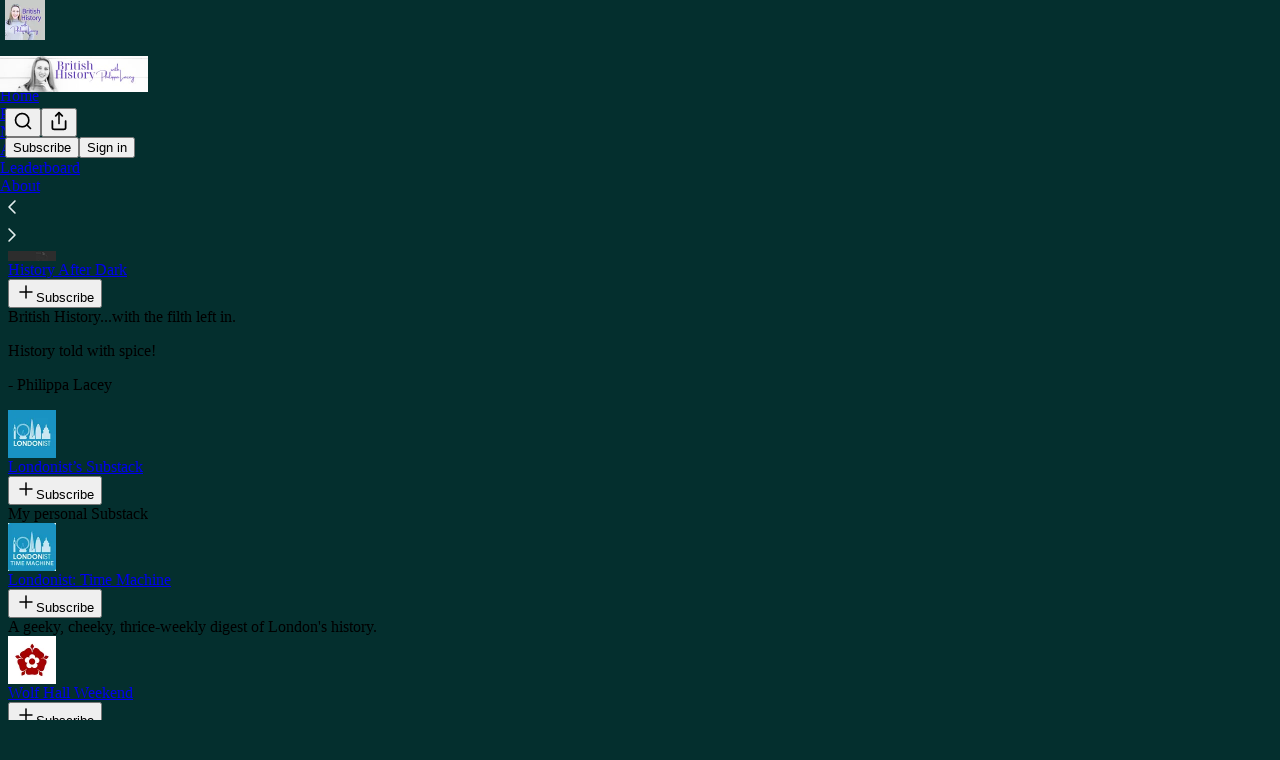

--- FILE ---
content_type: application/javascript
request_url: https://substackcdn.com/bundle/static/js/8056.7963f4e3.js
body_size: 21031
content:
"use strict";(self.webpackChunksubstack=self.webpackChunksubstack||[]).push([["8056"],{45464:function(e,t,n){n.d(t,{A:()=>i});let i={bubbleStack:"bubbleStack-umAMnU",bubble:"bubble-LfInju",linkBubble:"linkBubble-t8SyEH",paywallBubble:"paywallBubble-HIFC1C",imageGroup:"imageGroup-hmX9Za",hasFooter:"hasFooter-knDZrK",body:"body-SxXE9l",authorName:"authorName-RUTp3m",facepileAvatar:"facepileAvatar-F_BcFw",outgoing:"outgoing-zRoPvi",facepile:"facepile-_l_hyN",readMore:"readMore-OS5vSy",pixels:"pixels-dEQTfm",textLink:"textLink-TnmBfo",linkImg:"linkImg-kNOnWu",linkUrl:"linkUrl-LW11wp",linkTitle:"linkTitle-oVSOfX",reactionsWrapper:"reactionsWrapper-ls9Csz",actions:"actions-QkU3dI",avatarContainer:"avatarContainer-QgIACu",highlight:"highlight-pSh3e7","highlight-animation":"highlight-animation-kGdFb4",highlightAnimation:"highlight-animation-kGdFb4",isLast:"isLast-UDCLfj",quoteBox:"quoteBox-Dcal5K",quote:"quote-IkMApN",incoming:"incoming-yrKQPL",notFirst:"notFirst-MmF7_s",author:"author-naTBRq",hasUnread:"hasUnread-p_1CFW",noUnread:"noUnread-aWF1i8",paywallReplyTag:"paywallReplyTag-AnU7qK",media:"media-H8ykdm",center:"center-F91XRK",right:"right-dRUlyN",iconOnly:"iconOnly-pLEdW7",paywallFade:"paywallFade-jjuRAC",paywallBlur:"paywallBlur-yZ2js3",paywallText:"paywallText-s4FRye"}},3898:function(e,t,n){n.d(t,{A:()=>i});let i={reactionsHoverZone:"reactionsHoverZone-nHxYxG",reactionsContainer:"reactionsContainer-uNTS8E",outgoing:"outgoing-xjlZZA",emojiGrid:"emojiGrid-yGGf1S",reaction:"reaction-BmRJjL",selected:"selected-T0p6AZ",emojiBox:"emojiBox-hGb2ir",addReactButton:"addReactButton-j8HliB",emojiPopover:"emojiPopover-UcQl9N",show:"show-rCpI7T"}},82130:function(e,t,n){n.d(t,{A:()=>i});let i={avatar:"avatar-teNpyz",sticker:"sticker-ah1HJX",like:"like-S98SvO",comment:"comment-CQ18HM",restack:"restack-_lATOS",stickerContainer:"stickerContainer-TXCu7q"}},84759:function(e,t,n){n.d(t,{A:()=>i});let i={imageContainer:"imageContainer-ZCdWLc",imageContainerFullHeight:"imageContainerFullHeight-hF_KGu",overlay:"overlay-SefqcL",image:"image-MSZo7W",downloadButton:"downloadButton-lyp4Aa",loading:"loading-BBOJtl",link:"link-D8bzcd"}},36083:function(e,t,n){n.d(t,{A:()=>i});let i={messageBubbleGroup:"messageBubbleGroup-R4lEWb",bubble:"bubble-JnQPTp",isFirst:"isFirst-cID827",isLast:"isLast-YVpa0l",quote:"quote-NJ4bEy",paywallReplyTag:"paywallReplyTag-_3sIGO",outgoing:"outgoing-hqKZeu",forceIncomingTheme:"forceIncomingTheme-fBbXPp",body:"body-obaIpu",author:"author-M_vI8F","reactions-1":"reactions-1-O8o884",reactions1:"reactions-1-O8o884","reactions-2":"reactions-2-NrnldS",reactions2:"reactions-2-NrnldS","reactions-3":"reactions-3-iPVLb0",reactions3:"reactions-3-iPVLb0",youtubeIframe:"youtubeIframe-rlkjkW",highlight:"highlight-u2yyKp","highlight-animation":"highlight-animation-rBjpTz",highlightAnimation:"highlight-animation-rBjpTz",imageGroup:"imageGroup-KAnMHU bubble-JnQPTp",incoming:"incoming-jCFnDy",postImage:"postImage-eO7gd7",b4:"b4-xXB4IY",bubbs:"bubbs-qLKn32",bubb:"bubb-yci1Gp",isLink:"isLink-NGEdg6",linkImage:"linkImage-FDEYzZ",small:"small-PzwGAf",actions:"actions-utvBvN",actionsWrapper:"actionsWrapper-CEt9E2",dots:"dots-_BmXB7",dot:"dot-XjG0Z6",typing:"typing-vNx1zN",flip:"flip-OUTl4B"}},73040:function(e,t,n){n.d(t,{A:()=>s});var i=n(69277),r=n(70408),o=n(4006),a=n(822),l=n(97731);let s=e=>(0,o.Y)(l.A,(0,r._)((0,i._)({},e),{name:"LucideCornerDownRight",svgParams:{height:24,width:24,fill:"#000000",strokeWidth:0},children:(0,o.Y)(a.A,{height:24,stroke:e.stroke,fill:e.fill,strokeWidth:e.strokeWidth})}))},91461:function(e,t,n){n.d(t,{A:()=>s});var i=n(69277),r=n(70408),o=n(32641),a=n(4006),l=n(97731);let s=e=>{var{size:t=24,color:n="var(--color-fg-primary)",className:s}=e,c=(0,o._)(e,["size","color","className"]);return(0,a.Y)(l.A,(0,r._)((0,i._)({},c),{name:"SkinnyLockIcon",svgParams:{viewBox:"0 0 24 24"},stroke:"none",width:t,height:t,fill:n,className:s,children:(0,a.Y)("path",{d:"M6.63672 23.4922H17.3594C19.082 23.4922 19.9961 22.5547 19.9961 20.7031V12.6289C19.9961 10.7773 19.082 9.85156 17.3594 9.85156H6.63672C4.91406 9.85156 4 10.7773 4 12.6289V20.7031C4 22.5547 4.91406 23.4922 6.63672 23.4922ZM6.05078 10.7539H7.91406V6.79297C7.91406 3.83984 9.80078 2.26953 11.9922 2.26953C14.1836 2.26953 16.0938 3.83984 16.0938 6.79297V10.7539H17.9453V7.05078C17.9453 2.64453 15.0625 0.5 11.9922 0.5C8.93359 0.5 6.05078 2.64453 6.05078 7.05078V10.7539Z",stroke:"none"})}))}},86404:function(e,t,n){n.d(t,{A:()=>s});var i=n(69277),r=n(70408),o=n(32641),a=n(4006),l=n(97731);let s=e=>{var{size:t=24,color:n="var(--color-fg-primary)",className:s}=e,c=(0,o._)(e,["size","color","className"]);return(0,a.Y)(l.A,(0,r._)((0,i._)({},c),{name:"SkinnyUnlockIcon",svgParams:{viewBox:"0 0 24 24"},stroke:"none",width:t,height:t,fill:n,className:s,children:(0,a.Y)("path",{d:"M2.5862 23.8914H13.1034C14.793 23.8914 15.6896 22.9366 15.6896 21.051V12.8282C15.6896 10.9545 14.793 9.99975 13.1034 9.99975H2.5862C0.896549 9.99975 0 10.9545 0 12.8282V21.051C0 22.9366 0.896549 23.8914 2.5862 23.8914ZM11.9885 10.9306H13.8046V6.90875C13.8046 3.88935 15.6667 2.30209 17.8161 2.30209C19.9655 2.30209 21.8275 3.88935 21.8275 6.90875V9.55818C21.8275 10.2623 22.2299 10.6203 22.7471 10.6203C23.2413 10.6203 23.6551 10.2981 23.6551 9.55818V7.15937C23.6551 2.67205 20.8161 0.5 17.8161 0.5C14.8046 0.5 11.9885 2.67205 11.9885 7.15937V10.9306Z"})}))}},71900:function(e,t,n){n.d(t,{A:()=>o});var i=n(4006),r=n(97731);let o=e=>{let{size:t=24,fill:n="var(--color-fg-primary)",stroke:o="none",className:a}=e;return(0,i.Y)(r.A,{name:"FilledCommentIcon",svgParams:{viewBox:"0 0 29 27"},width:t,height:t,fill:n,stroke:o,className:a,children:(0,i.Y)("path",{d:"M4.93227 26.078C3.97467 26.078 3.68608 25.3041 4.19767 24.6613C4.66991 24.0448 5.90298 22.6674 6.59822 21.5131C6.70316 21.3163 6.65069 21.1327 6.4408 21.0146C2.4399 18.8633 0 15.3609 0 11.3731C0 5.07656 6.30963 0 14.1803 0C22.0378 0 28.3474 5.07656 28.3474 11.3731C28.3474 17.7089 22.2739 22.733 13.3276 22.733C13.1702 22.733 13.0128 22.733 12.8554 22.7199C12.6717 22.7068 12.4881 22.7724 12.2651 22.9298C10.1138 24.4646 6.4408 26.078 4.93227 26.078Z"})})}},9599:function(e,t,n){n.d(t,{A:()=>o});var i=n(4006),r=n(97731);let o=e=>{let{size:t=24,fill:n="var(--color-fg-primary)",stroke:o="none",className:a}=e;return(0,i.Y)(r.A,{name:"FilledHeartIcon",svgParams:{viewBox:"0 0 26 24"},width:t,height:t,fill:n,stroke:o,className:a,children:(0,i.Y)("path",{d:"M13 24C12.8221 24 12.6061 23.9367 12.3519 23.8101C12.0978 23.692 11.8563 23.557 11.6276 23.4051C9.2724 21.8861 7.22222 20.2911 5.47703 18.6203C3.74031 16.9409 2.39329 15.2152 1.43597 13.443C0.478658 11.6624 0 9.8692 0 8.06329C0 6.86498 0.190616 5.77215 0.571847 4.78481C0.961551 3.79747 1.49528 2.94515 2.17302 2.22785C2.85924 1.51055 3.64712 0.962025 4.53666 0.582278C5.43467 0.194093 6.40046 0 7.43402 0C8.71326 0 9.81883 0.320675 10.7507 0.962025C11.6911 1.60338 12.4409 2.43882 13 3.46835C13.5676 2.43038 14.3174 1.59494 15.2493 0.962025C16.1896 0.320675 17.2994 0 18.5787 0C19.5953 0 20.5526 0.194093 21.4506 0.582278C22.3571 0.962025 23.1492 1.51055 23.827 2.22785C24.5047 2.94515 25.0342 3.79747 25.4154 4.78481C25.8051 5.77215 26 6.86498 26 8.06329C26 9.8692 25.5213 11.6624 24.564 13.443C23.6067 15.2152 22.2555 16.9409 20.5103 18.6203C18.7735 20.2911 16.7318 21.8861 14.3851 23.4051C14.1479 23.557 13.9022 23.692 13.6481 23.8101C13.4024 23.9367 13.1864 24 13 24Z"})})}},2538:function(e,t,n){n.d(t,{A:()=>o});var i=n(4006),r=n(97731);let o=e=>{let{size:t=24,fill:n="var(--color-fg-primary)",stroke:o="none",className:a}=e;return(0,i.Y)(r.A,{name:"FilledRestackIcon",svgParams:{viewBox:"0 0 31 26"},width:t,height:t,fill:n,stroke:o,className:a,children:(0,i.Y)("path",{d:"M25.8333 3.2C28.2333 5.2 29.8 7.63333 30.5333 10.5H31.0333C31.9667 10.5 32.6 10.9 32.9333 11.7C33.2 12.4333 33.0667 13.1333 32.5333 13.8L29.3333 17.8C28.9333 18.3333 28.4333 18.6 27.8333 18.6C27.1667 18.6 26.6333 18.3333 26.2333 17.8L23.0333 13.7C22.5 13.0333 22.3667 12.3667 22.6333 11.7C22.9667 10.9 23.6 10.5 24.5333 10.5V10.5C23.2 7.23333 20.5333 5.6 16.5333 5.6C14.4667 5.6 12.7 6.2 11.2333 7.4C11.1333 7.4 11.1333 7.5 11.1333 7.5C9.6 8.5 8.26667 8.36667 7.13333 7.1C6.66667 6.5 6.46667 5.83333 6.53333 5.1C6.6 4.23333 7 3.53333 7.73333 3C10.2667 1 13.2 0 16.5333 0C20 0 23.1 1.06667 25.8333 3.2ZM2.03333 17.5H2.53333C3.26667 20.3667 4.83333 22.8 7.23333 24.8C9.96667 26.9333 13.0667 28 16.5333 28C19.8667 28 22.8 27 25.3333 25C26.0667 24.4667 26.4667 23.7667 26.5333 22.9C26.6 22.1667 26.4 21.5 25.9333 20.9C24.8 19.6333 23.4667 19.5 21.9333 20.5C21.9333 20.5 21.9333 20.6 21.8333 20.6C20.3 21.8 18.5333 22.4 16.5333 22.4C12.5333 22.4 9.86667 20.7667 8.53333 17.5V17.5C9.46667 17.5 10.1 17.1 10.4333 16.3C10.7 15.5667 10.5667 14.8667 10.0333 14.2L6.83333 10.2C6.43333 9.66667 5.93333 9.4 5.33333 9.4C4.66667 9.4 4.13333 9.66667 3.73333 10.2L0.533333 14.2C0 14.8667 -0.133333 15.5667 0.133333 16.3C0.466667 17.1 1.1 17.5 2.03333 17.5Z"})})}},67616:function(e,t,n){n.d(t,{Cv:()=>D});var i=n(69277),r=n(79785),o=n(4006),a=n(32485),l=n.n(a),s=n(12215),c=n(17402),d=n(58398),u=n(84605),m=n(85478),h=n(86500),p=n(1459),g=n(68349),f=n(35369),b=n(76977),C=n(16993),y=n(63136),v=n(16291),Y=n(28194),_=n(91392),w=n(49807),k=n(82776),S=n(57324);let A={container:"container-u4XWUV",label:"label-gARrM9",input:"input-rLnHxk",selectedInput:"selectedInput-RGkQnW"};function I(){let e=(0,r._)(["Support ",""]);return I=function(){return e},e}function N(){let e=(0,r._)(["Since you liked this post, why not support "," with a subscription?"]);return N=function(){return e},e}let x=_.FI.LIKE_UPSELL_LAST_SHOWN_AT,F=e=>{var t,n;let{pub:r}=e,{iString:a,iTemplate:s}=(0,u.GO)(),d=(0,m.mJ)(),[p,C]=(0,c.useState)(null==r||null==(t=r.plans)?void 0:t[0]),v=d.getConfigFor("disable_monthly_subscriptions"),_=d.getConfigFor("disable_annual_subscriptions");return(0,o.FD)(b.I1,{gap:20,children:[(0,o.FD)(b.I1,{gap:4,children:[(0,o.Y)(y.EY.H4,{weight:"semibold",children:s(I(),r.name)}),(0,o.Y)(y.EY.B4,{color:"secondary",children:s(N(),r.name)})]}),(0,o.Y)("form",{className:A.form,children:(0,o.Y)(b.I1,{gap:12,children:null==r||null==(n=r.plans)?void 0:n.map(e=>{if(("month"!==e.interval||!v)&&("year"!==e.interval||!_))return(0,o.Y)("label",{className:A.label,children:(0,o.FD)(b.Ye,{gap:12,alignItems:"center",children:[(0,o.Y)("input",{name:"plan",type:"radio",value:e.id,onInput:()=>C(e),checked:p&&p.id===e.id,className:l()({[A.selectedInput]:p&&p.id===e.id},A.input)}),(0,o.FD)(b.Ye,{gap:8,children:[(0,o.Y)(y.EY.B4,{as:"span",weight:"semibold",color:p&&p.id===e.id?"primary":"secondary",children:(0,k.getPlanTitle)(e,r.language)}),(0,o.Y)(y.EY.B4,{as:"span",color:"secondary",children:(0,Y.xB)(e)})]})]})},e.id)})})}),(0,o.Y)(f.$n,{onClick:()=>{(0,h.u4)(h.qY.LIKE_UPSELL_PLAN_SELECTED),(0,g.V2)((0,w.eV6)(r,{params:(0,i._)({utm_source:S.VU.likeButtonUpsell},p&&{selectedPlanId:p.id})}),{local_navigation:!1})},flex:"grow",priority:"primary",children:a("Select")})]})},R=e=>{let{onClose:t,onShareClick:n}=e,{iString:i}=(0,u.GO)();return(0,o.FD)(b.I1,{gap:20,children:[(0,o.FD)(b.I1,{gap:4,children:[(0,o.Y)(y.EY.H4,{weight:"semibold",children:i("Share this post with a friend")}),(0,o.Y)(y.EY.B4,{color:"secondary",children:i("Since you liked this post, why not share it to help spread the word?")})]}),(0,o.Y)(f.$n,{onClick:()=>{(0,h.u4)(h.qY.LIKE_UPSELL_SHARE_CLICKED),n(),null==t||t()},priority:"primary",children:i("Share")})]})},D=e=>{let{user:t,pub:n,post:r}=e,[a,l]=(0,c.useState)(!1),u=(()=>{let e=s.get(x);if(e){let t=(0,v.A)(e),n=(0,v.A)().subtract(30,"days");if(t.isAfter(n))return!1}return!0})(),[m,f]=(0,c.useState)(u),[b,y]=(0,c.useState)(u);(0,c.useEffect)(()=>{(!u||(null==t?void 0:t.is_contributor)||(null==t?void 0:t.is_admin))&&(0,g.qm)("show_reaction_upsell")},[u,t]),(0,c.useEffect)(()=>{b&&m&&t&&((0,h.u4)(h.qY.LIKE_UPSELL_MODAL_SEEN,{source:"email",type:(0,p.e)(t,n)?"share":"paid"}),s.set(x,(0,v.A)().format(),(0,i._)({expires:3650},!n.custom_domain&&{domain:".".concat(new URL((0,w.$_T)()).hostname)})))},[b,m,n,t]);let Y=()=>{f(!m),y(!1),(0,g.qm)("show_reaction_upsell")};return t&&!t.is_contributor&&!t.is_admin&&b?(0,o.FD)(o.FK,{children:[(0,o.Y)(C.aF,{isOpen:m,onClose:Y,children:(0,o.Y)(C.cw,{children:(0,p.e)(t,n)?(0,o.Y)(R,{pub:n,onClose:Y,onShareClick:()=>l(!0)}):(0,o.Y)(F,{pub:n})})}),(0,o.Y)(d.Z,{isOpen:a,medium:"web",pub:n,user:t,post:r,onClose:()=>l(!1)})]}):null}},61193:function(e,t,n){n.d(t,{W:()=>c});var i=n(4006),r=n(13950),o=n(15894),a=n(84605),l=n(47570),s=n(17028);let c=e=>{let{comments:t,post:n,commentId:l,notAllowedToFetchComments:c,handleSort:u,publication:m,sort:h,disableMobileBottomSheet:p}=e,{iString:g}=(0,a.GO)();return(0,i.FD)(r.DH,{children:[(0,i.FD)(s.Ye,{alignItems:"baseline",flex:"grow",gap:8,position:"relative",children:[(0,i.Y)(o.T,{preset:"st4",children:g("Comments")}),(0,i.Y)("div",{className:"mediumRule-B78a2B"}),(null==t?void 0:t.length)&&(null==t?void 0:t.length)>0?(0,i.Y)(o.T,{color:"accent",preset:"st4",children:n.comment_count}):null]}),(0,i.FD)(s.az,{className:"sortOptionsContainer-bIIUcJ",children:[!c&&(0,i.Y)(o.T,{align:"left",as:"a",color:"tertiary",href:"/p/community-guidelines",preset:"detail-small",style:{textDecoration:"underline"},children:g("Community Guidelines")}),t&&(null==t?void 0:t.length)>1&&!c&&!l&&(0,i.Y)(d,{comments:t,disableMobileBottomSheet:p,handleSort:u,publication:m,sort:h})]})]})},d=e=>{let{publication:t,handleSort:n,sort:r,comments:o,disableMobileBottomSheet:a}=e;return t&&n&&r?(0,i.Y)(l.D,{currentSort:r,disableMobileBottomSheet:a,handleSort:n,isLoading:!o,pub:t}):null}},77481:function(e,t,n){n.d(t,{n:()=>h});var i=n(4006),r=n(34746),o=n(63446),a=n(61193),l=n(15894),s=n(84605),c=n(89490),d=n(76977),u=n(39318),m=n(57324);let h=e=>{let{post:t,publication:n,user:h,freeSignupEmail:p=null,showHeader:g=!1}=e,{iString:f}=(0,s.GO)(),b=h&&h.email||p||null,C=(0,u.my9)(n,{simple:!0,next:document.location.href,utm_source:m.VU.paywall,utm_medium:m.Jn.web,utm_content:t?t.id:null,just_signed_up:!1}),y=async()=>{window.location.href=C};return(0,i.FD)(d.I1,{className:"container-u0f9W_",children:[g&&(0,i.Y)(a.W,{notAllowedToFetchComments:!0,post:t,publication:n}),(0,i.Y)(c.az,{className:"commentsPaywall-ASd8iy",children:(0,i.FD)(d.I1,{alignItems:"center",gap:24,paddingX:24,paddingY:40,children:[(0,i.Y)(l.T,{color:"white",preset:"h4-sans-condensed",children:f("Join the conversation")}),(0,i.Y)(l.T,{color:"white",preset:"d3-serif",children:f("Share your thoughts and connect with other readers by becoming a paid subscriber!")}),(0,i.Y)(o.v,{variant:"inverse",onClick:y,children:f("Upgrade today")}),(0,i.FD)(l.T,{as:"a",color:"white",href:(0,u.eV6)(n,{isSignInAttempt:!0,next:(0,u.wu9)(n,t)}),native:!0,preset:"caption",children:[(0,r.Qy)({post:t,publication:n})," ",(0,i.Y)("u",{children:f(b?"Switch accounts":"Sign in")})]})]})})]})}},44728:function(e,t,n){n.d(t,{X:()=>F,D:()=>R});var i=n(99851),r=n(79785),o=n(4006),a=n(17402),l=n(15734),s=n.n(l),c=n(6212),d=n(41935),u=n(37494),m=n(90847),h=n(63446),p=n(84605),g=n(76977);let f=e=>{let{post:t,ctaUrl:n,ctaText:i,hidden:r}=e,{iString:a}=(0,p.GO)(),l=i;return r||"podcast"!==t.type?r||"newsletter"!==t.type||(l=a("Back to article")):l=a("Back to episode"),(0,o.Y)(g.I1,{alignItems:"start",paddingY:8,children:(0,o.Y)(h.v,{href:n,leadingIcon:"chevron-left",native:!0,size:"md",variant:"tertiary",children:l})})};var b=n(56778),C=n(8609),y=n(6049),v=n(86500),Y=n(68349),_=n(98111),w=n(4016),k=n(56262),S=n(39318),A=n(82776),I=n(57324);function N(){let e=(0,r._)(["This thread is only visible to "," subscribers of ",""]);return N=function(){return e},e}class x extends a.Component{onTopReached(){this.state.topReached||(this.setState({topReached:!0}),(0,v.u4)(v.qY.POST_SEEN,{post_id:this.props.post.id,post_audience:this.props.post.audience,post_type:this.props.post.type}))}onBottomReached(){this.state.bottomReached||(this.setState({bottomReached:!0}),(0,v.u4)(v.qY.POST_BOTTOM_SEEN,{post_id:this.props.post.id,post_audience:this.props.post.audience,post_type:this.props.post.type}))}async enableEmailNotifications(){try{await s().post("/api/v1/post/".concat(this.props.post.id,"/subscribe")),window.location.reload()}catch(e){console.error("Failed to subscribe to email notifications:",e),alert((0,Y.uX)(e))}}render(){let e,t,{className:n,pub:i,post:r,user:l,freeSignup:s,freeSignupEmail:h,isStatic:p,truncated:g,invisible:C,post_reaction_token:v,onChange:Y,showCta:x=g,showUnsubscribeNotice:F,dataForEmailRender:R={},showReactions:D=!0,gap:E=16,iString:B,iTemplate:T,iPlural:L,language:P,showShare:O}=this.props,{hidden:G}=this.props;"boolean"!=typeof G&&(G=r.hidden),G?(e=B("Subscribe to view"),t=(0,S.yRP)("/subscribe",{simple:!0,next:document.location.href,utm_source:I.VU.thread,utm_medium:I.Jn.web,utm_content:r.id})):(t=(0,S.wu9)(i,r,{noBase:!0}),e="thread"!==r.type||g?(0,A.getPostCtaText)(r,P):r.comment_count?L("View 1 comment","View %1 comments",r.comment_count):B("Reply"));let M=p&&!this.context.isAmp,H=(0,w.lu)({pub:i}),U=H?m.Z:a.Fragment;return(0,o.Y)(y.h2,{className:"thread-head typography ".concat(n||""),children:(0,o.Y)("tr",{children:(0,o.Y)("td",{children:(0,o.FD)(y.jJ,{width:"100%",children:[!C&&!G&&(0,o.Y)(b.A,{onVisible:()=>this.onTopReached()}),(0,o.FD)(y.jJ,{gap:E,width:"100%",children:[x&&H&&(0,o.Y)(f,{post:r,ctaUrl:t,ctaText:e,hidden:G}),(0,o.Y)(c.I0,{pub:i,post:r,user:l,isStatic:p,reaction_token:v,allowEdit:!0,allowTruncate:g,showReactions:!!x||D,showShare:O,showComments:!!r.comment_count,inThreadHead:!0,onChange:Y,showLabel:!0}),(0,o.Y)(U,{inThreadHead:!0,children:(0,o.Y)(u.A,{user:l,freeSignup:s,freeSignupEmail:h,pub:i,post:r,html:G||g||!r.body_html?null:r.body_html,isStatic:p,dataForEmailRender:R,children:G?(0,o.Y)("p",{children:(0,o.Y)("i",{children:T(N(),(0,k.isFoundingAudience)(r.audience)?"founding":"paid",i.name)})}):g?(0,o.Y)("p",{children:r.description}):null})}),x?!H&&(0,o.FD)("a",{className:"thread-head-cta",href:t,native:!0,children:[e," →"]}):G&&(0,o.FD)("p",{className:"thread-head-cta",children:[(0,o.Y)("a",{href:(0,S.eV6)(i,{simple:!0,next:document.location.href,utm_source:I.VU.thread,utm_medium:I.Jn.web,utm_content:r.id}),className:"button primary subscribe-btn",native:!p,children:(0,A.getSubscribeText)(i)}),(0,o.Y)("a",{href:(0,S.a7q)({for_pub:i.subdomain}),className:"button",native:!0,children:B("Sign in")})]})]}),M&&(0,o.FD)(y.jJ,{gap:E,style:{width:"100%"},children:[(0,o.Y)(y.jJ,{style:{width:"100%",textAlign:"center"},children:(0,o.Y)("a",{role:"button",className:"button primary",style:{margin:"0 auto"},href:_.T.HALF_MAGIC_COMMENTS_URL,children:B("See the discussion")})}),(0,o.Y)(d.fz,{isFooter:!0,customization:{showShare:!0,showComments:!0,showReactions:{showReactions:D},showRestack:!1,showLabels:!0,showCommentRestack:!i.hide_post_restacks}})]}),F&&r.unsubscribed&&(0,o.FD)("div",{className:"notifications-alert",children:[B("Email notifications are disabled for this thread.")," ",(0,o.Y)("a",{href:"javascript:void(0)",onClick:()=>this.enableEmailNotifications(),children:B("Re-enable")})]}),!C&&!G&&(0,o.Y)(b.A,{onVisible:()=>this.onBottomReached()})]})})})})}}(0,i._)(x,"contextType",C.a);let F=(0,p.wr)(x);class R extends a.Component{render(){return(0,o.FD)("div",{className:"thread-head-silhouette",children:[(0,o.Y)("div",{className:"thread-head-silhouette-head"}),(0,o.FD)("div",{className:"thread-head-silhouette-content",children:[(0,o.Y)("div",{className:"thread-head-silhouette-title"}),(0,o.Y)("div",{className:"thread-head-silhouette-meta"}),(0,o.FD)("div",{className:"thread-head-silhouette-body",children:[(0,o.Y)("div",{className:"thread-head-silhouette-body-line"}),(0,o.Y)("div",{className:"thread-head-silhouette-body-line"}),(0,o.Y)("div",{className:"thread-head-silhouette-body-line"})]})]})]})}}},73684:function(e,t,n){n.d(t,{j:()=>p});var i=n(4006),r=n(17159),o=n.n(r),a=n(79909),l=n(45947),s=n(73957),c=n(51683),d=n(39318),u=n(70189),m=n(49807),h=n(82776);function p(e){var t,n,r,o;let l,p,f,b,{comment:C,post:y,publication:v}=e,Y="Substack | Notes";v&&C.name?Y="".concat(C.name," on ").concat(v.name):C.name&&C.handle?Y="".concat(C.name," (@").concat(C.handle,")"):C.name?Y=C.name:v&&(Y="".concat(v.name));let _=y&&v?(0,s.getPageTitleAndMeta)(y,v,{isCommentPage:!0}).title:"".concat(Y,': "').concat((0,h.truncateText)(C.body,280),'"'),w=(null!=(t=C.attachments)?t:[]).flatMap(e=>"image"===e.type?[e.imageUrl]:"post"===e.type&&e.postImageSelection?[e.postImageSelection.img_src]:[]),k=1===w.length?w[0]:null;k?(l=(0,m.dJ9)(k),b=!0):(0,c.lp)(C)?(p=680,f=680,l=(0,m.dJ9)((0,u.Hr)(C.id,{isSmall:!0,attachmentsOnly:!0}),f,{height:p}),b=!0):C.photo_url?(l=(0,m.dJ9)(C.photo_url,40),p=40,f=40):C.user_id&&(l=(0,m.dJ9)((0,d.Ji1)(C.user_id),40),p=40,f=40);let S=null!=(n=C.body)?n:"";return(0,i.FD)(i.FK,{children:[(0,i.Y)(a.Metadata,{title:_,socialTitle:Y,description:S,image:l,isLargeImage:b,imageHeight:p,imageWidth:f,siteName:v?v.name:"Substack",publishedTime:C.date.toString(),meta:[{name:"twitter:label1",content:"Likes"},{name:"twitter:data1",content:String(null!=(r=C.reaction_count)?r:0)},{name:"twitter:label2",content:"Replies"},{name:"twitter:data2",content:String(null!=(o=C.children_count)?o:0)}]}),(0,i.Y)(g,{comment:C,includeBody:!0})]})}function g(e){let{comment:t,includeBody:n}=e;return t?(0,i.Y)("script",{type:"application/ld+json",dangerouslySetInnerHTML:{__html:o()((0,l.Q)(t,{includeViews:!1,includeBody:n}),{json:!0,isScriptContext:!0})}}):null}},25714:function(e,t,n){n.d(t,{P:()=>u});var i=n(4006),r=n(32485),o=n.n(r),a=n(27437),l=n(84777),s=n(46271),c=n(28700),d=n(8895);function u(e){let{id:t,label:n,type:r,url:o,unstyled:a}=e;return(0,i.Y)("span",{className:"node-substack_mention",children:"pub"===r?(0,i.Y)(h,{id:t,url:o,label:n,unstyled:a}):(0,i.Y)(m,{id:t,label:n,unstyled:a})})}function m(e){let{id:t,label:n,unstyled:r}=e,l=(0,s.Jd)(),u=l&&l.id===t;return(0,i.Y)(a.ProfileHoverCard,{subject:{id:t,name:n},trigger:(0,i.Y)("a",{className:o()(d.A.mention,u&&d.A.self,r&&d.A.unstyled),href:(0,c.rf)(t,n),children:n})})}function h(e){let{id:t,url:n,label:r,unstyled:a}=e,c=(0,s.Jd)(),u=c&&c.id===t;return(0,i.Y)(l.m,{pubId:t,trigger:(0,i.Y)("a",{className:o()(d.A.mention,u&&d.A.self,a&&d.A.unstyled),href:n,children:r})})}},95641:function(e,t,n){n.d(t,{E:()=>s});var i=n(69277),r=n(32641),o=n(15734),a=n.n(o),l=n(12501);function s(e){var{auto:t,initialResult:n,deps:o}=e,s=(0,r._)(e,["auto","initialResult","deps"]);return(0,l.qK)(async e=>{var{signal:t}=e,n=(0,r._)(e,["signal"]);let{pathname:o="",query:l,body:c,method:d="get"}=(0,i._)({},s,n),u=a()(d.toUpperCase(),o);l&&u.query(l),c&&u.send(c),t.addEventListener("abort",()=>{u.abort()});let m=await u;if(t.aborted)return;let h=m.error;if(h)throw h;return m.body},o||[],{auto:t,initialResult:n})}},23294:function(e,t,n){n.d(t,{f:()=>T});var i=n(69277),r=n(70408),o=n(4006),a=n(54718),l=n(99084),s=n(29665),c=n(82853),d=n(84934),u=n(27786),m=n(21767),h=n(68397),p=n(1839),g=n(50180),f=n(37946),b=n(16079),C=n(15977),y=n(32641),v=n(97731);let Y=e=>{var{size:t=24,fill:n="var(--color-fg-primary)"}=e,a=(0,y._)(e,["size","fill"]);return(0,o.Y)(v.A,(0,r._)((0,i._)({},a),{name:"LinearIcon",svgParams:{viewBox:"0 0 24 24"},width:t,height:t,fill:n,children:(0,o.Y)("path",{stroke:"none",fillRule:"evenodd",clipRule:"evenodd",d:"M19.0619 4.92341C15.1689 1.03032 8.8663 1.01517 4.95447 4.87797L19.1074 19.0309C22.9702 15.119 22.955 8.81651 19.0619 4.92341ZM2.95746 7.67367L16.3108 21.027C17.0035 20.6951 17.6661 20.2789 18.2829 19.7783L4.2062 5.70169C3.70565 6.31846 3.2894 6.98092 2.95746 7.67367ZM12.5482 21.9918L1.99316 11.4369C2.04331 10.5412 2.21326 9.65092 2.50301 8.79221L15.1928 21.4819C14.334 21.7717 13.4439 21.9416 12.5482 21.9918ZM4.90872 19.077C3.22167 17.3899 2.26284 15.2503 2.03226 13.049L10.9367 21.9534C8.73529 21.7228 6.59577 20.7639 4.90872 19.077Z"})}))};var _=n(84605),w=n(66729),k=n(7684),S=n(87087),A=n(35369),I=n(76977),N=n(88774),x=n(78526),F=n(2481),R=n(58278),D=n(39318),E=n(82776),B=n(70515);function T(e){let{comment:t,pub:n,post:i,user:r,onChange:l,startEdit:s,startReport:c,openBan:d,isCollapsed:u,toggleCollapse:m}=e;return!function(e){let{menuEnabled:t}=J(e);return t}({comment:t,user:r})?null:(0,o.Y)(I.fI,{className:"triggerContainer-eX588u",children:(0,o.Y)(N.W1,{trigger:(0,o.Y)(A.K0,{priority:"quaternary",size:"sm",className:"trigger-j08Uop",children:(0,o.Y)(a.A,{size:16})}),children:(0,o.Y)(P,{comment:t,pub:n,post:i,user:r,onChange:l,startEdit:s,startReport:c,openBan:d,isCollapsed:u,toggleCollapse:m})})})}function L(e){let{sections:t}=e,n=t.map(e=>(0,r._)((0,i._)({},e),{items:e.items.filter(e=>{var t;return null!==e&&(null==e||null==(t=e.props)?void 0:t.enabled)!==!1})})).filter(e=>e.items.length>0);return(0,o.Y)(o.FK,{children:n.map((e,t)=>(0,o.Y)(N.H9,{isFirst:0===t,children:e.items},e.key))})}function P(e){var t;let{comment:n,pub:i,post:r,user:a,onChange:l,startEdit:s,startReport:c,openBan:d,isCollapsed:u,toggleCollapse:m}=e,h=J({comment:n,user:a}),p=[{key:"editing",items:[(0,o.Y)(M,{enabled:h.editCommentEnabled,onClick:s})]},{key:"sharing",items:[(0,o.Y)(G,{enabled:!0}),(0,o.Y)(q,{enabled:h.restackCommentEnabled})]},{key:"actions",items:[(0,o.Y)(H,{enabled:h.pinCommentEnabled}),(0,o.Y)(O,{enabled:!0,isCollapsed:u,toggleCollapse:m}),(0,o.Y)(U,{enabled:h.giftSubscriptionEnabled}),(0,o.Y)(Z,{enabled:null!=(t=null==a?void 0:a.is_global_admin)&&t}),(0,o.Y)(V,{enabled:h.subscriberDetailsEnabled})]},{key:"admin",items:[(0,o.Y)(W,{enabled:h.deleteCommentEnabled}),(0,o.Y)(j,{enabled:h.removeCommentEnabled}),(0,o.Y)(z,{enabled:h.reportCommentEnabled,onClick:c}),(0,o.Y)(X,{enabled:h.banUserEnabled,onClick:d})]}];return(0,o.Y)(w.g,{value:{comment:n,pub:i,post:r,onChange:l,toggleCollapse:m},children:(0,o.Y)(L,{sections:p})})}function O(e){let{enabled:t,isCollapsed:n,toggleCollapse:i}=e,{iString:r}=(0,_.GO)();return t?(0,o.Y)(N.Dr,{leading:n?(0,o.Y)(l.A,{}):(0,o.Y)(s.A,{}),onClick:i,children:r(n?"Expand":"Collapse")}):null}function G(e){let{enabled:t}=e,{iString:n}=(0,_.GO)(),{comment:i,post:r,pub:a}=(0,k.c4)(),l=(0,x.L)();return t?(0,o.Y)(N.Dr,{leading:(0,o.Y)(c.A,{}),onClick:()=>{l((0,S.XB)(r,i,a))},children:n("Copy link")}):null}function M(e){let{enabled:t,onClick:n}=e,{iString:i}=(0,_.GO)();return t?(0,o.Y)(N.Dr,{leading:(0,o.Y)(d.A,{}),onClick:n,children:i("Edit")}):null}function H(e){let{enabled:t}=e,{iString:n}=(0,_.GO)(),{comment:i,onChange:r}=(0,k.c4)(),{pinned:a,togglingPin:l,togglePinned:s}=(0,k.Mr)({comment:i,onChange:r});return t?(0,o.Y)(N.Dr,{leading:(0,o.Y)(u.A,{}),onClick:s,children:n(l?a?"Unpinning...":"Pinning...":a?"Unpin":"Pin")}):null}function U(e){let{enabled:t}=e,{iString:n}=(0,_.GO)(),{comment:i,pub:r}=(0,k.c4)();if(!t)return null;let a="".concat(r.base_url,"/subscribe?gift=true&recipient=").concat(i.user_id,"-").concat((0,R.JG)(i.name,{hashIfEmpty:!0}),"&comment_id=").concat(i.id,"}");return(0,o.Y)(N.Dr,{leading:(0,o.Y)(m.A,{}),href:a,children:n("Gift a subscription")})}function V(e){let{enabled:t}=e,{iString:n}=(0,_.GO)(),{comment:i,pub:r}=(0,k.c4)();return t?(0,o.Y)(N.Dr,{leading:(0,o.Y)(h.A,{}),onClick:()=>{if(i.email)return window.open((0,D.w8b)(r,i.email),"_blank")},children:n("Subscriber details")}):null}function W(e){let{enabled:t}=e,{iString:n}=(0,_.GO)(),{comment:i,onChange:r}=(0,k.c4)(),{isDeleting:a,deleteComment:l}=(0,k.yy)({comment:i,onChange:r});return t?(0,o.Y)(N.Dr,{leading:(0,o.Y)(p.A,{}),onClick:l,priority:"destructive",children:n(a?"Deleting...":"Delete")}):null}function j(e){let{enabled:t}=e,{iString:n}=(0,_.GO)(),{comment:i,onChange:r}=(0,k.c4)(),{isRemoving:a,removeComment:l}=(0,k.d4)({comment:i,onChange:r});return t?(0,o.Y)(N.Dr,{leading:(0,o.Y)(g.A,{}),onClick:l,priority:"destructive",children:n(a?"Removing...":"Remove")}):null}function z(e){let{enabled:t,onClick:n}=e,{iString:i}=(0,_.GO)();return t?(0,o.Y)(N.Dr,{leading:(0,o.Y)(f.A,{}),onClick:n,priority:"destructive",children:i("Report")}):null}function X(e){let{enabled:t,onClick:n}=e,{iString:i}=(0,_.GO)();return t?(0,o.Y)(N.Dr,{leading:(0,o.Y)(b.A,{}),onClick:n,priority:"destructive",children:i("Ban or suspend user")}):null}function q(e){let{enabled:t}=e,n=(0,F.NP)(),{comment:i,pub:r,post:a}=(0,k.c4)(),{iString:l}=(0,_.GO)();return t?(0,o.Y)(N.Dr,{leading:(0,o.Y)(C.A,{}),onClick:()=>{n.open({restackUrl:(0,S.XB)(a,i,r)})},children:l("Restack")}):null}function Z(e){let{enabled:t}=e,{iString:n}=(0,_.GO)(),{comment:i,post:r,pub:a}=(0,k.c4)(),{addCommentToLinear:l}=(0,k.eu)({comment:i,post:r,pub:a});return t?(0,o.Y)(N.Dr,{leading:(0,o.Y)(Y,{}),onClick:l,children:n("Add to Linear")}):null}function J(e){let{comment:t,user:n}=e,i=!!(n&&n.id===t.user_id),r=!!(null==n?void 0:n.is_contributor)&&(0,B.Pp)(t)||!!(null==n?void 0:n.is_community_moderator)&&(0,B.Pp)(t),o=(0,E.canEditComment)(n,t),a=!!(null==n?void 0:n.is_contributor)&&(0,B.Pp)(t)&&""===t.ancestor_path,l=!i&&!!t.metadata.eligibleForGift&&!t.metadata.is_author,s=!i&&!t.reported_by_user&&!t.hidden&&!t.suppressed,c=r&&!i,d=r&&!t.user_banned&&!i,u=!!r&&!!t.email&&!i,m=(0,B.Pp)(t)&&!(null==n?void 0:n.is_oauth),h=o||a||l||s||c||d||u||m;return{editCommentEnabled:o,pinCommentEnabled:a,giftSubscriptionEnabled:l,reportCommentEnabled:s,deleteCommentEnabled:i,removeCommentEnabled:c,banUserEnabled:d,subscriberDetailsEnabled:u,restackCommentEnabled:m,menuEnabled:h}}},66729:function(e,t,n){n.d(t,{I:()=>r,g:()=>o});var i=n(4006);let r=(0,n(17402).createContext)(null);function o(e){let{children:t,value:n}=e;return(0,i.Y)(r.Provider,{value:n,children:t})}},47570:function(e,t,n){n.d(t,{D:()=>u});var i=n(4006),r=n(98645),o=n(45773),a=n(84605),l=n(13022),s=n(35369),c=n(88774),d=n(70515);let u=e=>{let{currentSort:t,isLoading:n,pub:o,handleSort:l,disableMobileBottomSheet:u}=e,{iString:h}=(0,a.GO)();return(0,i.Y)(c.W1,{trigger:(0,i.Y)(s.$n,{size:"sm",priority:"secondary",disabled:n,leading:(0,i.Y)(r.A,{size:18}),children:(0,d.rX)(t,o.language)}),"aria-label":h("Sort comments"),disableMobileBottomSheet:u,children:(0,i.Y)(m,{currentSort:t,pub:o,handleSort:l})})},m=e=>{let{currentSort:t,pub:n,handleSort:r}=e,a=!!(0,l.Ay)("like_comments_enabled");return(0,i.Y)(i.FK,{children:(0,d.Qz)({likesEnabled:a,language:n.language}).map(e=>{let{key:n,text:a}=e;return(0,i.Y)(c.Dr,{onClick:()=>r(n),trailing:n===t?(0,i.Y)(o.A,{}):void 0,children:a},n)})})}},55347:function(e,t,n){n.d(t,{Ud:()=>v,GL:()=>S,FS:()=>A,Q0:()=>k});var i=n(69277),r=n(79785),o=n(4006),a=n(48635),l=n(70408),s=n(32641),c=n(97731);let d=e=>{var{size:t=24,fill:n="var(--color-fg-primary)"}=e,r=(0,s._)(e,["size","fill"]);return(0,o.Y)(c.A,(0,l._)((0,i._)({},r),{name:"CommentBadgeHeartIcon",svgParams:{viewBox:"0 0 20 20"},width:t,height:t,fill:n,children:(0,o.Y)("path",{stroke:"none",d:"M9.99915 16.7256C9.90515 16.7256 9.79102 16.692 9.65674 16.6249C9.52246 16.5622 9.3949 16.4906 9.27405 16.41C8.02974 15.6044 6.94657 14.7584 6.02454 13.8722C5.10697 12.9815 4.3953 12.0662 3.88953 11.1262C3.38375 10.1818 3.13086 9.23067 3.13086 8.27283C3.13086 7.63725 3.23157 7.05762 3.43298 6.53394C3.63888 6.01025 3.92086 5.55819 4.27893 5.17773C4.64148 4.79728 5.05774 4.50635 5.52771 4.30493C6.00216 4.09904 6.51241 3.99609 7.05847 3.99609C7.73433 3.99609 8.31844 4.16618 8.81079 4.50635C9.30762 4.84652 9.70374 5.28963 9.99915 5.83569C10.299 5.28516 10.6951 4.84204 11.1875 4.50635C11.6843 4.16618 12.2707 3.99609 12.9465 3.99609C13.4836 3.99609 13.9894 4.09904 14.4639 4.30493C14.9428 4.50635 15.3613 4.79728 15.7194 5.17773C16.0774 5.55819 16.3572 6.01025 16.5586 6.53394C16.7645 7.05762 16.8674 7.63725 16.8674 8.27283C16.8674 9.23067 16.6145 10.1818 16.1088 11.1262C15.603 12.0662 14.8891 12.9815 13.967 13.8722C13.0495 14.7584 11.9708 15.6044 10.731 16.41C10.6056 16.4906 10.4758 16.5622 10.3416 16.6249C10.2118 16.692 10.0976 16.7256 9.99915 16.7256Z"})}))},u=e=>{var{size:t=24,fill:n="var(--color-fg-primary)"}=e,r=(0,s._)(e,["size","fill"]);return(0,o.Y)(c.A,(0,l._)((0,i._)({},r),{name:"CommentBadgePinIcon",svgParams:{viewBox:"0 0 20 20"},width:t,height:t,fill:n,children:(0,o.Y)("path",{stroke:"none",d:"M4.62891 12.2131C4.62891 11.7253 4.75199 11.2486 4.99817 10.7831C5.24434 10.3131 5.5957 9.88566 6.05225 9.50073C6.51326 9.11133 7.05933 8.79801 7.69043 8.56079L7.91199 5.4187C7.57182 5.22624 7.26074 5.03153 6.97876 4.83459C6.69678 4.63765 6.45284 4.44967 6.24695 4.27063C6.04106 4.08712 5.87992 3.92151 5.76355 3.7738C5.57556 3.5321 5.48157 3.29041 5.48157 3.04871C5.48157 2.81596 5.56213 2.62349 5.72327 2.47131C5.88888 2.31466 6.10372 2.23633 6.3678 2.23633H13.6322C13.8963 2.23633 14.1089 2.31466 14.27 2.47131C14.4356 2.62349 14.5184 2.81596 14.5184 3.04871C14.5184 3.29041 14.4244 3.5321 14.2365 3.7738C14.1201 3.92151 13.9567 4.08712 13.7463 4.27063C13.5404 4.44967 13.2965 4.63765 13.0145 4.83459C12.737 5.02706 12.4282 5.22176 12.088 5.4187L12.3029 8.56079C12.9384 8.79801 13.4845 9.11133 13.941 9.50073C14.3976 9.88566 14.7489 10.3131 14.9951 10.7831C15.2413 11.2486 15.3644 11.7253 15.3644 12.2131C15.3644 12.5309 15.2659 12.7883 15.069 12.9852C14.872 13.1777 14.608 13.2739 14.2767 13.2739H10.7117V16.4697C10.7117 16.689 10.6848 16.9128 10.6311 17.1411C10.5774 17.3694 10.5103 17.5753 10.4297 17.7588C10.3491 17.9468 10.2686 18.0967 10.188 18.2086C10.1119 18.325 10.0492 18.3832 10 18.3832C9.95076 18.3832 9.88586 18.325 9.8053 18.2086C9.72473 18.0967 9.64417 17.9468 9.5636 17.7588C9.48303 17.5753 9.41589 17.3694 9.36218 17.1411C9.30847 16.9128 9.28162 16.689 9.28162 16.4697V13.2739H5.72327C5.39205 13.2739 5.12573 13.1777 4.92432 12.9852C4.72738 12.7883 4.62891 12.5309 4.62891 12.2131Z"})}))};var m=n(84605),h=n(7684),p=n(76977),g=n(75303),f=n(81929),b=n(66511);function C(){let e=(0,r._)(["Pinned by ",""]);return C=function(){return e},e}function y(){let e=(0,r._)(["Liked by ",""]);return y=function(){return e},e}let v=e=>{let{comment:t}=e;return t.pinned_by_user_id?(0,o.Y)(Y,{name:t.pinned_by_name}):t.metadata.is_author?(0,o.Y)(_,{}):t.reactor_names.length>0?(0,o.Y)(w,{names:t.reactor_names}):null},Y=e=>{let{name:t}=e,{iString:n,iTemplate:r}=(0,m.GO)();return t?(0,o.Y)(b.m_,{text:r(C(),t),children:(0,o.Y)(f.vw,{priority:"secondary",cursor:"pointer",fillIcon:!0,leading:(0,o.Y)(u,(0,i._)({},f.Oi)),children:n("Pinned")})}):(0,o.Y)(f.vw,{priority:"secondary-outline",fillIcon:!0,leading:(0,o.Y)(u,(0,i._)({},f.Oi)),children:n("Pinned")})},_=()=>{let{iString:e}=(0,m.GO)();return(0,o.Y)(f.vw,{priority:"secondary-outline",theme:"accent",children:e("Author")})},w=e=>{let{names:t}=e,{iTemplate:n}=(0,m.GO)();return(0,o.Y)(f.vw,{theme:"accent",priority:"secondary-outline",fillIcon:!0,leading:(0,o.Y)(d,(0,i._)({},f.Oi)),children:n(y(),t.join(", "))})},k=e=>{let{comment:t,userBanned:n}=e,{banText:i,shouldShowBanText:r}=(0,h.d3)(t);return!r||n?null:(0,o.Y)(f.vw,{priority:"secondary",children:i})},S=e=>{let{comment:t,userPendingApproval:n}=e,{iString:r}=(0,m.GO)();return n?(0,o.Y)(g.AE,{href:"/publish/moderation/new-commenters?user=".concat(t.user_id),target:"_blank",rel:"noopener",children:(0,o.Y)(f.vw,{priority:"secondary",cursor:"pointer",trailing:(0,o.Y)(a.A,(0,i._)({},f.Oi)),children:r("Awaiting approval")})}):null},A=e=>{let{children:t}=e;return(0,o.Y)(p.fI,{gap:4,children:t})}},17096:function(e,t,n){n.d(t,{Wh:()=>ek,ko:()=>ef,WR:()=>eC,cQ:()=>eg,yQ:()=>eb,Gs:()=>ey});var i=n(99851),r=n(69277),o=n(70408),a=n(79785),l=n(4006),s=n(32485),c=n.n(s),d=n(78659),u=n.n(d),m=n(69843),h=n.n(m),p=n(6498),g=n.n(p),f=n(17402),b=n(15734),C=n.n(b),y=n(94090),v=n(58398),Y=n(52820),_=n(84605),w=n(70145),k=n(45611),S=n(86500),A=n(55376),I=n(54687),N=n(72170),x=n(58299),F=n(55136),R=n(25859),D=n(13022),E=n(76977),B=n(88774),T=n(63136),L=n(28916);let P="link-_X6et2";function O(e){let{pub:t,post:n,comment:i,onChange:r}=e,{iString:o}=(0,_.GO)(),{canRestack:a,isRestacked:s,restacks:d,menuItems:u,nuxModal:m}=(0,L.I)({pub:t,post:n,comment:i,onRestack:e=>{r({restacked:e,restacks:d+(e?1:-1)})}});return a?(0,l.FD)("span",{children:[m,(0,l.Y)(B.W1,{trigger:(0,l.FD)("a",{className:c()("restack-button",s&&"restacked"),href:"javascript:void(0)",children:[(0,l.Y)(x.A,{}),o("Restack"),d>0&&" (".concat(d,")")]}),children:u})]}):null}let G=e=>{var t;let{comment:n,pub:i,user:r,post:o,reaction_token:a,commentsEnabledForPost:s,noRestack:d,onChange:u,startReply:m,shareComment:h,updateCommentReacted:p,hideShare:g,commentActionsOverride:f}=e,{iString:b}=(0,_.GO)(),C=(0,D.Ay)("like_comments_enabled");return(0,l.Y)(E.pT,{gap:16,alignItems:"center",justifyContent:"start",paddingTop:8,className:c()("comment-actions",{"withShareButton-hQzuEn":!!h}),children:!n.deleted&&[C&&(0,l.Y)(F.cy,{user:r,pub:i,post:o,comment:n,height:16,countInParenthesesStyle:!0,token:a,onChange:e=>{let{comment:t}=e;return u(t)},onReactedChange:e=>{p&&p(n.id,e)},noSelfUpdate:!!p,commentActionsOverride:f}),s&&(0,l.Y)(R.Yq,{onClick:f||(()=>m()),className:P,children:(0,l.FD)(E.pT,{gap:6,alignItems:"center",children:[(0,l.Y)(I.A,{stroke:"var(--color-fg-secondary-themed)",size:16}),(0,l.FD)(T.EY.Meta,{color:"pub-secondary-text",children:[b("Reply"),(null==(t=n.children)?void 0:t.length)>0&&" (".concat(n.children.length,")")]})]})}),!g&&!!h&&(0,l.Y)(R.Yq,{onClick:f||(()=>h(n.id)),className:P,children:(0,l.FD)(E.pT,{gap:6,alignItems:"center",children:[(0,l.Y)(N.A,{stroke:"var(--color-fg-secondary-themed)",size:16}),(0,l.Y)(T.EY.Meta,{color:"pub-secondary-text",children:b("Share")})]})}),!d&&(0,l.Y)(O,{pub:i,post:o,comment:n,onChange:u})]})};var M=n(43262),H=n(87087),U=n(35369),V=n(16291),W=n(83873),j=n(39318),z=n(82776),X=n(57324),q=n(70515);let Z=e=>{var t;let{comment:n,showHiddenComment:i,setShowHiddenComment:r}=e,{iString:o}=(0,_.GO)(),a=null==(t=n.bans)?void 0:t.find(e=>e.publication_id===n.publication_id),s=a&&(0,V.A)(a.expiry).diff((0,V.A)(),"years")>=1,c=(0,q.Pp)(n)&&(n.user_banned_for_comment||n.reported_by_user),d=o(s?"User was indefinitely suspended for this comment. ":"User was temporarily suspended for this comment. "),u=n.user_banned_for_comment?d:o("You reported this comment. ");return c&&(0,l.Y)("div",{className:"comment_notice",children:(0,l.FD)("i",{children:[u,(0,l.Y)("a",{href:"javascript:void(0)",onClick:()=>r(!i),children:i?"Hide":"Show"})]})})},J=e=>{let{comment:t}=e,{iString:n}=(0,_.GO)(),{title:i,truncated_body_text:r,date:o,bylines:a,like_count:s,comment_count:c,url:d}=t.reply;return(0,l.FD)("a",{className:"reply-comment",href:(0,j.yRP)(d,{utm_source:X.VU.substack,utm_campaign:X._9.postReplyComment,utm_medium:X.Jn.web}),native:!0,children:[(0,l.Y)("div",{className:"reply-comment-title",children:i}),r&&(0,l.Y)("div",{className:"reply-comment-body",children:(0,z.formatEllipsis)(r)}),(0,l.Y)(T.EY.B4,{weight:"semibold",as:"div",className:"reply-comment-read-more",role:"button",children:n("Read more")}),(0,l.Y)("div",{className:"reply-comment-meta",children:(0,z.getPostEmbedMeta)({date:o,bylines:a,like_count:s,comment_count:c})})]})},K=e=>{let{comment:t,bodyRef:n,expandToggleClicked:i,isLong:r,isExpanded:o}=e,[a,s]=(0,f.useState)(!1),d=(t.user_banned_for_comment||t.reported_by_user)&&!a,{iString:u}=(0,_.GO)(),m=t.age_verification&&t.age_verification.status!==W.Y.CompletedAdult;return(0,l.FD)(l.FK,{children:[(0,l.FD)("div",{className:c()("comment-body",{long:r,expanded:o}),ref:n,children:[(0,l.Y)(Z,{comment:t,showHiddenComment:a,setShowHiddenComment:s}),m?(0,l.Y)(M.T,{content:t,description:t.body,source:"comment"}):t.hidden?(0,l.Y)("i",{children:u("Comment hidden")}):t.deleted?(0,l.Y)("i",{children:u("Comment deleted")}):d?(0,l.Y)("i",{}):t.suppressed&&!a?(0,l.Y)("i",{children:u("Comment removed")}):"reply"===t.type?(0,l.Y)(J,{comment:t}):(0,H.yY)(t.body)]}),r&&!o&&(0,l.Y)(U.$n,{size:"sm",priority:"secondary-outline",onClick:()=>i(),children:u("See more")})]})};var Q=n(56878),$=n(57023),ee=n(40972),et=n(24078),en=n(75303),ei=n(49807);function er(e){let{comment:t,onClick:n,utm_content:i,noHover:r}=e,o=(0,H.DH)(t),a=(0,ei.gYq)(o,{utm_source:"comment",utm_content:i}),s=null!=n?n:()=>{};return t.user_banned?(0,l.Y)(en.AE,{href:a,onClick:s,children:(0,l.Y)(et.V0,{size:32,icon:(0,l.Y)(ee.A,{stroke:"var(--color-fg-tertiary)"})})}):eo(o,r,a,s)}let eo=(e,t,n,i)=>t?(0,l.Y)(et.dm,{user:e,size:32,linkProps:{href:n,onClick:i}}):(0,l.Y)(et.tp,{user:e,size:32,linkProps:{href:n,onClick:i}});var ea=n(89490);function el(e){let{onCollapse:t}=e;return(0,l.Y)(E.VP,{className:"collapser-Xs0O6C",onClick:t,children:(0,l.Y)(ea.az,{className:"threadLine-BvF1wF",animate:!0})})}var es=n(8149),ec=n(50129);function ed(){let e=(0,a._)(["Comment by ",""]);return ed=function(){return e},e}let eu=Math.min(Math.ceil((u()(document.body.clientWidth,400,728)-140)/50),10);class em extends f.Component{componentDidMount(){this.setSelectedHighlight(),this.setReplyStateFromHash(),this.updateIsLong()}componentDidUpdate(e){var t,n;(null==(t=e.comment)?void 0:t.id)!==(null==(n=this.props.comment)?void 0:n.id)&&this.setSelectedHighlight(),e.replying!==this.props.replying&&this.props.replying&&this.startReply()}setReplyStateFromHash(){if(this.props.comment.deleted||"undefined"==typeof window||!window.location.hash)return;let e=/^#comment-(\d+)-reply$/.exec(window.location.hash);e&&Number(e[1])===this.props.comment.id&&(window.location.hash=window.location.hash.replace(/-reply$/,""),this.startReply())}async startReply(){this.props.onStartReply?this.props.onStartReply(this.props.comment):await new Promise(e=>this.setState({replying:!0},e))}onDateClick(e){var t;let[n,i]=e.target.href.split("?")[0].split("#");n===(null==(t=window.location.href.split("?")[0])?void 0:t.split("#")[0])&&i&&(e.preventDefault(),this.setState({hideAnchors:!0},()=>{window.location.hash="#".concat(i),this.setState({hideAnchors:!1})}))}render(){var e,t,n,i,a;let{user:s,comment:d,freeSignup:u,freeSignupEmail:m,pub:p,post:g,reaction_token:f,depth:b,collapseAtDepth:C,onChange:y,scrollRef:v,retainUserCollapseState:Y,onStartReply:_,noHoverProfile:w,onProfileClick:k,onShareComment:S,hideContextMenu:A,noRestack:I,updateCommentReacted:N,iString:x,iTemplate:F,hideShare:R,commentActionsOverride:D}=this.props,{isSelected:B,replying:T,editing:L,hideAnchors:P,isCollapsed:O}=null!=(i=this.state)?i:{},M=p.community_enabled&&g&&"none"!==g.write_comment_permissions,{user_banned:V}=d;if(L&&s)return(0,l.Y)(Q.g,{autoFocus:!0,user:s,freeSignup:u,freeSignupEmail:m,pub:p,post:g,commentBeingEdited:d,saveEdit:this.saveEdit,token:f,onCancel:()=>this.setState({editing:!1}),onSuccess:y?this.onSaveEditSuccess:null});let W=null==(e=(0,H.DH)(d))?void 0:e.name,j=W?F(ed(),W):x("Comment"),z=this.state.isLong&&!this.state.isExpanded;return(0,l.FD)("div",{className:c()("comment",{selected:B,"post-reply":"reply"===d.type,collapsed:O}),children:[!P&&[(0,l.Y)("div",{id:"comment-".concat(d.id),className:"comment-anchor"}),(0,l.Y)("div",{id:"comment-".concat(d.id,"-reply"),className:"comment-anchor"})],(0,l.FD)(E.fI,{gap:12,paddingBottom:12,className:"comment-content",role:"article","aria-label":j,children:[(0,l.Y)(E.VP,{ref:this.headContainerRef,children:(0,l.Y)(er,{comment:d,noHover:w,onClick:k?()=>k(d):void 0})}),(0,l.FD)(E.VP,{flex:"grow",children:[(0,l.Y)($.P,{post:g,pub:p,comment:d,isCollapsed:O,toggleCollapse:()=>this.setCollapsed(!this.state.isCollapsed),onProfileClick:k,userBanned:null!=V&&V,userPendingApproval:d.status===ec.nJ.new_commenter_approval_required&&!!(null==s?void 0:s.is_admin),onChange:this.onChange,startEdit:()=>this.startEdit(),startReport:this.showReportModal,openBan:this.openBan,hideContextMenu:A}),(0,l.Y)(K,{comment:d,bodyRef:this.bodyRef,expandToggleClicked:this.expandToggleClicked,isLong:z,isExpanded:this.state.isExpanded}),(0,l.Y)(G,{comment:d,pub:p,user:s,post:g,reaction_token:f,commentsEnabledForPost:M,noRestack:I,onChange:this.onChange,startReply:()=>this.startReply(),updateCommentReacted:N,shareComment:S,hideShare:R,commentActionsOverride:D}),(0,l.Y)(es.N,{open:T&&M,children:(0,l.Y)(eh,{children:(0,l.Y)(Q.g,{autoFocus:!0,user:s,freeSignup:u,freeSignupEmail:m,pub:p,post:g,parent:d,token:f,onCancel:()=>this.setState({replying:!1}),onSuccess:y?e=>{this.setState({replying:!1}),y((0,o._)((0,r._)({},d),{children:[e].concat(d.children)}))}:null,alwaysShowButtons:!0})})})]})]}),d.childrenSummary&&(0,l.Y)("div",{className:"more-replies-container",children:(0,l.Y)("a",{className:"more-replies",href:(0,H.XB)(g,d,p),children:d.childrenSummary})}),!d.childrenSummary&&!h()(b)&&b>=eu&&!!(null==(t=d.children)?void 0:t.length)&&(0,l.Y)(E.fI,{className:"more-replies-container",children:(0,l.Y)(U.vx,{size:"sm",priority:"secondary-outline",href:(0,H.XB)(g,d,p),children:x("Continue thread →")})}),!d.childrenSummary&&!h()(b)&&b<eu&&(0,l.Y)(ew,{user:s,freeSignup:u,freeSignupEmail:m,pub:p,post:g,comments:null!=(a=d.children)?a:[],parent:d,reaction_token:f,depth:(b||0)+1,collapseAtDepth:C,onChange:y,isChild:!0,scrollRef:v,retainUserCollapseState:Y,onStartReply:_,noHoverProfile:w,onProfileClick:k,hideContextMenu:A,updateCommentReacted:N,noRestack:!0,hideShare:R},d.id),!O&&(null==(n=d.children)?void 0:n.length)>0&&(0,l.Y)(el,{onCollapse:()=>this.setCollapsed(!0)})]},d.id)}constructor(e,t){super(e,t),(0,i._)(this,"bodyRef",(0,f.createRef)()),(0,i._)(this,"headContainerRef",(0,f.createRef)()),(0,i._)(this,"openBan",()=>{this.props.commentActions.openBanDialog({comment:this.props.comment,onReply:()=>{this.startReply()}})}),(0,i._)(this,"updateIsLong",()=>{let e=this.bodyRef.current;if(!e)return;let t=e.scrollHeight>e.clientHeight+200;t!==this.state.isLong&&this.setState({isLong:t})}),(0,i._)(this,"setSelectedHighlight",()=>{let e=(0,H.jv)()===this.props.comment.id;this.setState({isSelected:e})}),(0,i._)(this,"startEdit",()=>{this.setState({editing:!0})}),(0,i._)(this,"saveEdit",async e=>{if(this.state.editing)return{res:await this.props.maybeOAuthRequest.patch("/api/v1/comment/".concat(this.props.comment.id)).send({body:e})}}),(0,i._)(this,"onSaveEditSuccess",e=>{var t,n;let{edited:i}=e;this.setState({editing:!1}),null==(t=(n=this.props).onChange)||t.call(n,(0,r._)({},this.props.comment,i))}),(0,i._)(this,"showReportModal",()=>{var e;let{pub:t,comment:n}=this.props;this.props.onReport({pub:t,canReportToAdmins:!!(null==t?void 0:t.moderation_enabled)&&!(null==(e=n.metadata)?void 0:e.is_author),onSubmit:async e=>{var i,a;let{reportCategory:l,reportedToSubstack:s,details:c}=e;await C().post("/api/v1/comment/".concat(n.id,"/report")).send({publication_id:null==t?void 0:t.id,details:c,reportCategory:l,reportedToSubstack:s}),null==(i=(a=this.props).onChange)||i.call(a,(0,o._)((0,r._)({},this.props.comment),{reported_by_user:!0}))}})}),(0,i._)(this,"expandToggleClicked",()=>{let e=this.bodyRef.current;if(!e)return;let t=e.scrollHeight-e.clientHeight;(0,S.u4)(S.qY.COMMENT_EXPAND_TOGGLE_CLICKED,{hiddenHeight:t>0?t.toString():null}),this.setState({isExpanded:!0})}),(0,i._)(this,"onChange",e=>{this.props.onChange?this.props.onChange((0,r._)({},this.props.comment,e)):document.location.href=(0,H.PG)(this.props.post,this.props.pub)}),(0,i._)(this,"setComment",e=>{this.setState({comment:e})}),(0,i._)(this,"setCollapsed",e=>{var t,n;if(this.setState({isCollapsed:e}),e&&(null==(n=this.headContainerRef)||null==(t=n.current)?void 0:t.scrollIntoView)){let e=this.headContainerRef.current.getBoundingClientRect();e.top<0&&(document.documentElement.scrollTop+=e.top-80)}this.props.retainUserCollapseState&&(0,H.Pm)(this.props.comment.id,e)}),this.state={editing:!1,replying:!1,hideAnchors:!1,isSelected:!1,isCollapsed:this.props.retainUserCollapseState&&(0,H.pz)(this.props.comment.id),isExpanded:!1,isLong:!1}}}(0,i._)(em,"contextType",Y.qL);let eh=(0,ea.I4)({display:"flex",flex:"grow",paddingTop:16}),ep=(0,f.memo)((0,_.wr)(function(e){let t=(0,f.useContext)(eS),n=(0,y.uc)(),i=(0,w.jN)();return(0,l.Y)(em,(0,o._)((0,r._)({},e),{commentActions:t,onReport:n,maybeOAuthRequest:i}))}));em.displayName="Comment_Internal";let eg=5,ef=1,eb=16,eC=50,ey=200;function ev(e){return e.reduce((e,t)=>e+1+ev(t.children||[]),0)}let eY=e=>{let{user:t,freeSignup:n,freeSignupEmail:i,pub:r,post:o,comments:a,reaction_token:s,depth:d,collapseAtDepth:u,onChange:m,pageSize:h,retainUserCollapseState:p,updateCommentReacted:b,parent:C,scrollRef:y,className:Y,onStartReply:w,noHoverProfile:S,onProfileClick:A,hideContextMenu:I,noRestack:N,hideShare:x,commentActionsOverride:F}=e,R=h||eb,[D,E]=(0,f.useState)(!1),[B,T]=(0,f.useState)(!1),[L,P]=(0,f.useState)(R),[O,G]=(0,f.useState)(-1),[M,H]=(0,f.useState)(new Set(a.map(e=>{let{id:t}=e;return t}))),[V,W]=(0,f.useState)(!1),[j,z]=(0,f.useState)(void 0),{iString:q,iPlural:Z}=(0,_.GO)();(0,f.useEffect)(()=>{O>=0&&window.scrollTo(window.scrollX,O)},[O]);let J=(0,k._)(e=>{z(e),W(!0)});if(0===(a||[]).length)return null;let[K,Q]=g()(null!=a?a:[],e=>{let{id:n,user_id:i}=e;return M.has(n)||i===(null==t?void 0:t.id)}),$=K.slice(0,L);return(0,l.FD)(l.FK,{children:[(0,l.FD)("div",{className:c()("comment-list",Y,{"has-new-comments":Q.length>0}),children:[Q.length>0&&(0,l.Y)(U.$n,{size:"sm",priority:"secondary-outline",onClick:()=>{setTimeout(()=>{H(new Set(a.map(e=>{let{id:t}=e;return t}))),T(!1)},0),T(!0)},children:B?Z("loading 1 new reply","loading %1 new replies",ev(Q)):Z("1 new reply","%1 new replies",ev(Q))}),(0,l.Y)("div",{className:"comment-list-items",children:$.map(e=>(0,l.Y)(ep,{user:t,freeSignup:n,freeSignupEmail:i,pub:r,post:o,comment:e,parent:C,reaction_token:s,collapseAtDepth:u,depth:d||0,onChange:m,scrollRef:y,retainUserCollapseState:p,onStartReply:w,noHoverProfile:S,onShareComment:J,onProfileClick:A,hideContextMenu:I,noRestack:N,updateCommentReacted:b,hideShare:x,commentActionsOverride:F},e.id))}),K.length>$.length&&(0,l.Y)(U.$n,{size:"sm",priority:"secondary-outline",loading:D,onClick:()=>{G(window.scrollY),setTimeout(()=>{P(L+R),E(!1)},0),E(!0)},children:q("Load More")})]}),(0,l.Y)(v.Z,{isOpen:V,onClose:()=>W(!1),pub:r,post:o,commentId:j,comments:a,user:null!=t?t:void 0,utm_campaign:X._9.commentListShareCta,medium:"web"})]})};eY.displayName="CommentList";let e_=(0,f.memo)(eY);e_.displayName="CommentList";let ew=e_;function ek(e){let[t,n]=(0,f.useState)(null),i=(0,f.useMemo)(()=>({openBanDialog:n}),[]);return(0,l.FD)(eS.Provider,{value:i,children:[(0,l.Y)(ew,(0,r._)({},e)),(0,l.Y)(A.wI,(0,o._)((0,r._)({},t),{onClose:()=>n(null),onBan:(t,n)=>{let{onChange:i}=e;i?i((0,o._)((0,r._)({},t),{user_banned:!0,bans:n.concat(t.bans)})):document.location.href=(0,H.PG)(e.post,e.pub)}}))]})}let eS=(0,f.createContext)({openBanDialog:()=>void 0})},12010:function(e,t,n){n.d(t,{U:()=>r});var i=n(4006);let r=()=>(0,i.FD)("div",{className:"comment-silhouette",children:[(0,i.Y)("div",{className:"comment-silhouette-head"}),(0,i.FD)("div",{className:"comment-silhouette-content",children:[(0,i.Y)("div",{className:"comment-silhouette-meta"}),(0,i.Y)("div",{className:"comment-silhouette-body"}),(0,i.Y)("div",{className:"comment-silhouette-actions"})]})]})},7684:function(e,t,n){n.d(t,{Mr:()=>C,c4:()=>f,d3:()=>b,d4:()=>y,eu:()=>Y,yy:()=>v});var i=n(79785),r=n(17402),o=n(15734),a=n.n(o),l=n(84605),s=n(70145),c=n(68349),d=n(66729),u=n(87087),m=n(16291),h=n(50129);function p(){let e=(0,i._)(["Are you sure you want to unpin this comment?"]);return p=function(){return e},e}function g(){let e=(0,i._)(["Are you sure you want to pin this comment?"]);return g=function(){return e},e}function f(){let e=(0,r.useContext)(d.I);if(!e)throw Error("useCommentMenu must be used within a CommentMenuProvider");return e}let b=e=>{var t;let{iString:n}=(0,l.GO)(),i=null==(t=e.bans)?void 0:t.find(t=>t.publication_id===e.publication_id),r=i&&(0,m.A)(i.expiry).diff((0,m.A)(),"years")>=1,o=["moderator_removed","deleted"].includes(e.status),a=e.user_banned_for_comment;return{banText:r?n("Banned"):o?"":n("Suspended"),shouldShowBanText:a}};function C(e){let{comment:t,onChange:n}=e,{iTemplate:i}=(0,l.GO)(),[o,s]=(0,r.useState)(!1),d=!!t.pinned_by_user_id,u=async()=>{if(!o&&window.confirm(d?i(p()):i(g()))&&!o){s(!0);try{await a().patch("/api/v1/comment/".concat(t.id,"/pin")).send({pinned:!d}),n({pinned:!d}),document.location.reload()}catch(e){alert((0,c.uX)(e)),s(!1)}}};return{pinned:d,togglingPin:o,togglePinned:u}}function y(e){let{comment:t,onChange:n}=e,[i,o]=(0,r.useState)(!1),l=_("remove"),s=async()=>{if(!i&&l()){o(!0);try{await a().patch("/api/v1/comment/".concat(t.id,"/status")).send({status:h.nJ.moderator_removed}),n({suppressed:!0,status:h.nJ.moderator_removed,body:null})}catch(e){alert((0,c.uX)(e))}o(!1)}};return{isRemoving:i,removeComment:s}}function v(e){let{comment:t,onChange:n}=e,[i,o]=(0,r.useState)(!1),a=_("delete"),l=(0,s.jN)(),d=async()=>{if(!i&&a()){o(!0);try{await l.delete("/api/v1/comment/".concat(t.id)).send(),n({status:h.nJ.deleted,deleted:!0,user_id:null,name:null,body:null})}catch(e){alert((0,c.uX)(e))}o(!1)}};return{isDeleting:i,deleteComment:d}}function Y(e){let{comment:t,post:n,pub:i}=e;return{addCommentToLinear:()=>{let e,r;window.open((e=(0,u.XB)(n,t,i),r=encodeURIComponent("".concat(t.body,"\n\nComment author: [").concat(t.name,"](https://admin.substack.com/users/").concat(t.user_id,")\n\nLink: ").concat(e)),"https://linear.app/substackinc/team/TPT/new?description=".concat(r,"&status=Triage")),"_blank")}}}function _(e){let{iString:t}=(0,l.GO)(),{isOAuthProvider:n}=(0,s.ey)();return()=>!!n||window.confirm("".concat(t("Are you sure you want to ".concat(e," this comment? This action cannot be reversed."))))}},93354:function(e,t,n){n.d(t,{t:()=>function e(t,n){let o=[],a=!1,l=new Map(t.map(e=>[e.id,e]));for(let t of n){let n=l.get(t.id);if(n){var s,c;(n.children&&t.children?e(n.children,t.children):t.children)!==n.children||r.some(e=>n[e]!==t[e])||!(0,i.bN)(null!=(s=n.reactions)?s:{},null!=(c=t.reactions)?c:{})?(o.push(t),a=!0):o.push(n)}else o.push(t),a=!0}return a?o:t}});var i=n(38123);let r=["edited_at","deleted","status"]},36757:function(e,t,n){n.d(t,{f:()=>o});var i=n(69277),r=n(70408);function o(e,t){var n,o;return function e(t,n,o){let a=n[0];if(!a){let e=t.findIndex(e=>e.id===o.id);return e>=0?t.with(e,o):[...t,o]}let l=t.findIndex(e=>e.id===a);if(l>=0){let a=t[l];if(a.id===o.id)return t.with(l,o);if(a.children)return t.with(l,(0,r._)((0,i._)({},a),{children:e(a.children,n.slice(1),o)}))}return t}(e,null!=(o=null==(n=t.ancestor_path)?void 0:n.split(".").map(Number))?o:[],t)}},87087:function(e,t,n){n.d(t,{DH:()=>y,EQ:()=>b,PG:()=>f,Pm:()=>v,Wn:()=>g,XB:()=>d.XB,cx:()=>function e(t,n){for(let[o,a]of t.entries())if(a.id===n.id)return t.with(o,n);else if(a.children){let l=e(a.children,n);if(l!==a.children)return t.with(o,(0,r._)((0,i._)({},a),{children:l}))}return t},jv:()=>p,pU:()=>function e(t,n){if(!t||!n||!n.length)return null;for(let i of n)if(i.id===t)return i;else if(i.children&&i.children.length){let n=e(t,i.children);if(n)return n}return null},pz:()=>Y,yY:()=>C});var i=n(69277),r=n(70408),o=n(4006),a=n(95201),l=n.n(a),s=n(17186),c=n(39318),d=n(18947),u=n(82776);let m="comment-collapse-state",h=function(){try{return(0,s.xm)(m,[])}catch(e){return console.error("Failed to load comment collapse state:",e),[]}}(),p=()=>{if("undefined"!=typeof window&&window.location.hash){let e=/^#comment-(\d+)/.exec(window.location.hash);if(e)return Number(e[1])}return null},g=()=>"undefined"!=typeof window&&"#input"===window.location.hash;function f(e,t,n){return(0,c.yRP)((0,c.wu9)(t,e,{comments:!(0,u.shouldUseInlineComments)(t,e)}),n)}function b(e,t,n){return(0,c.yRP)("".concat((0,c.$_T)(t),"/embed/comments/").concat(e.id),{access_token:n})}function C(e){let t=arguments.length>1&&void 0!==arguments[1]?arguments[1]:"p";return(e||"").split("\n").filter(e=>e.trim()).map(e=>(0,o.Y)(t,{children:(0,o.Y)(l(),{options:{validate:{url:e=>!!e&&!e.startsWith("/")},attributes:{rel:"nofollow ugc noopener"}},children:e})}))}let y=e=>{var t,n,i,r,o,a;return{id:e.user_id,slug:"user_slug"in e?e.user_slug:void 0,photo_url:e.photo_url,name:null!=(o=e.name)?o:null,bestseller_tier:e.user_bestseller_tier,status:e.userStatus,primary_publication:e.user_primary_publication,is_free_subscribed:["free_signup, subscribed"].includes(null!=(a=null==(t=e.metadata)?void 0:t.membership_state)?a:""),is_subscribed:(null==(n=e.metadata)?void 0:n.membership_state)==="subscribed",is_founding:null==(i=e.metadata)?void 0:i.founding,is_author:null==(r=e.metadata)?void 0:r.is_author}};function v(e,t){let n=!1;if(t)!h.includes(e)&&(n=!0,h.push(e),h.length>250&&h.splice(0,h.length-250));else{let t=h.indexOf(e);t>=0&&(n=!0,h.splice(t,1))}if(n)try{(0,s.X3)(m,h)}catch(e){console.error("Failed to store comment collapse state:",e)}}function Y(e){return h.includes(e)}},82286:function(e,t,n){n.d(t,{Xn:()=>a});var i=n(4006);n(32485),n(84605),n(35369),n(33727),n(97515);var r=n(76977);n(57820);var o=n(75303);function a(e){let{children:t,flex:n}=e;return(0,i.Y)(r.fI,{gap:8,alignItems:"center",flex:n,children:t})}n(63136),n(65259),(0,o.I4)({display:"flex",direction:"column",gap:16}),(0,o.I4)({display:"flex",direction:{desktop:"row",mobile:"column"},gap:12,alignItems:{desktop:"center",mobile:"stretch"},justifyContent:{desktop:"space-between",mobile:void 0}}),(0,o.I4)({display:"flex",direction:"column",minHeight:280}),(0,o.I4)({display:"flex",direction:"column",gap:32}),(0,o.I4)({display:"flex",direction:"row",gap:12,alignItems:"center",justifyContent:"space-between",wrap:"wrap"}),(0,o.I4)({display:"flex",wrap:"wrap",direction:"row",gap:12,alignItems:"center"})},3046:function(e,t,n){n.d(t,{Ac:()=>I,Nf:()=>_,T_:()=>R,XK:()=>T,Xx:()=>k,YX:()=>B,ZT:()=>A,Zh:()=>S,b5:()=>N,dU:()=>w});var i=n(69277),r=n(70408),o=n(32641),a=n(4006),l=n(32485),s=n.n(l),c=n(14792),d=n.n(c);n(83673);var u=n(82853);n(18993);var m=n(38685);n(66443),n(94090);var h=n(33764);n(82936),n(84605);var p=n(46275);n(10398),n(94729),n(24078),n(15040);var g=n(17028),f=n(97515);n(88774);var b=n(22602),C=n(81203),y=n(75303);n(92028),n(36372),n(89955),n(46647),n(87782),n(80351),n(69089),n(70486),n(42831),n(20437),n(16291),n(39318);var v=n(49807);n(82776);var Y=n(36083);function _(e){var t;let{user:n}=e,i=(0,p.BR)().isOnDestination;return(0,a.Y)(g.az,{paddingX:12,children:(0,a.Y)(g.EY.B4,{as:"a",color:"secondary",decoration:"hover-underline",href:(0,v.gYq)(n,{noBase:i}),target:"_blank",children:null!=(t=n.name)?t:"Substack user"})})}let w=(0,g.I4)({className:Y.A.messageBubbleGroup,position:"relative",gap:2},y.VP);function k(e){let{direction:t,isLink:n,backgroundColor:i,isAuthorContributor:r}=e,o="incoming"===t&&r,l="".concat(i,"1A");return(0,a.FD)("svg",{viewBox:"0 0 16 13",className:s()(Y.A.bubbs,Y.A[t],n&&Y.A.isLink,r&&Y.A.author),style:o?{fill:l}:{},children:[(0,a.Y)("circle",{cx:"5",cy:"5",r:"5",className:Y.A.bubb}),(0,a.Y)("circle",{cx:"13.5",cy:"10.5",r:"2.5",className:Y.A.bubb}),o&&(0,a.FD)(a.FK,{children:[(0,a.Y)("circle",{cx:"5",cy:"5",r:"5",fill:l}),(0,a.Y)("circle",{cx:"13.5",cy:"10.5",r:"2.5",fill:l})]})]})}function S(e){var{messageDirection:t,isFirst:n=!1,isLast:l=!1,forceTheme:c,pubThemeAccentColor:u,isAuthorContributor:m,className:h}=e,p=(0,o._)(e,["messageDirection","isFirst","isLast","forceTheme","pubThemeAccentColor","isAuthorContributor","className"]);let f="incoming"===t&&m,b=f&&u;return(0,a.Y)(g.fI,(0,r._)((0,i._)({},p),{className:s()(Y.A.bubble,Y.A[t],n&&Y.A.isFirst,l&&Y.A.isLast,c&&Y.A["force".concat(d()(c),"Theme")],f&&Y.A.author,h),style:{"--color-chat-author-bg-overlay":b?"".concat(u,"1A"):"oklch(from var(--color-bg-accent-themed) l c h / 0.1)"}}))}function A(e){let{metadata:t,publication:n,direction:i,isFirst:r,isLast:o}=e,l=I(t.url);return l?(0,a.Y)(S,{messageDirection:i,isFirst:r,isLast:o,maxWidth:400,forceTheme:"incoming",outline:"detail",children:(0,a.Y)(x,{videoId:l})}):(0,a.Y)(S,{as:"a",href:t.url,target:"_blank",rel:"nofollow noopener ugc",messageDirection:i,isFirst:r,isLast:o,maxWidth:400,forceTheme:"incoming",outline:"detail",children:!function(e){let{metadata:t}=e;if(!t.image)return!1;let n=(0,v.d4Y)(t.image);return!!n&&(n.width<401||n.height<401)}({metadata:t})?(0,a.Y)(D,{publication:n,metadata:t}):(0,a.Y)(R,{metadata:t})})}function I(e){try{let n=new URL(e);if("youtube.com"===n.hostname||"www.youtube.com"===n.hostname){let e=n.searchParams.get("v");if("/watch"===n.pathname&&e)return e;let i=n.pathname.match(/\/(?:embed|v|shorts|live)\/([^\s\/]+)/);if(i){var t;return null!=(t=i[1])?t:null}}else if("youtu.be"===n.hostname){let e=n.pathname.slice(1);if(e)return e}}catch(e){console.error("Error parsing URL:",e)}return null}function N(e){try{var t,n;let i=new URL(e);if(i.pathname.startsWith("/player/v1/"))return null!=(t=i.pathname.split("/").pop())?t:null;if(i.pathname.includes("/video/")){let e=i.pathname.split("/"),t=e.indexOf("video")+1;if(t<e.length)return null!=(n=e[t])?n:null}}catch(e){console.error("Error parsing TikTok URL:",e)}return null}function x(e){let{videoId:t}=e;return(0,a.Y)(F,{src:"https://www.youtube.com/embed/".concat(t),frameBorder:0})}let F=(0,g.I4)({className:Y.A.youtubeIframe,border:"unset",bg:"black",flex:"grow"},"iframe");function R(e){let{metadata:t}=e;return(0,a.FD)(g.fI,{flex:"grow",gap:12,padding:12,minWidth:0,children:[(0,a.Y)(E,{metadata:t}),t.image?(0,a.Y)(g.VP,{radius:"md",overflow:"hidden",bg:"tertiary",minWidth:0,children:(0,a.Y)(h.o,{className:s()(Y.A.linkImage,Y.A.small),src:t.image,maxWidth:64,useRetinaSizing:!0,imageIsFixedWidth:!0,imageProps:{smartCrop:!0,aspect:"1:1"}})}):null]})}function D(e){let{metadata:t,publication:n}=e;return(0,a.FD)(g.VP,{flex:"grow",maxWidth:400,minWidth:400,children:[t.image&&(0,a.Y)(h.o,{className:Y.A.linkImage,src:t.image,maxWidth:400,useRetinaSizing:!0,imageIsFixedWidth:!0,imageProps:{aspect:"1.91:1",gravity:"auto",crop:"fill"}}),(0,a.Y)(g.fI,{flex:"grow",padding:12,borderTop:t.image?"detail":void 0,children:(0,a.Y)(E,{metadata:t,publication:n})})]})}function E(e){let{metadata:t,publication:n}=e;return(0,a.FD)(g.fI,{flex:"grow",gap:12,minWidth:0,children:[(0,a.FD)(g.VP,{minWidth:0,flex:"grow",gap:2,children:[t.host&&(0,a.FD)(g.fI,{alignItems:"center",gap:8,minWidth:0,paddingBottom:n?4:void 0,children:[n&&(0,a.Y)(C.Nq,{pub:n,size:18,radius:"xs"}),(0,a.Y)(g.EY.B4,{color:"secondary",ellipsis:!0,children:t.host})]}),t.title&&(0,a.Y)(g.EY.B3,{color:"primary",weight:"medium",clamp:2,children:t.title})]}),!t.image&&(0,a.Y)(g.fI,{width:64,height:64,bg:"tertiary",radius:"md",alignItems:"center",justifyContent:"center",children:"twitter.com"===t.host||"x.com"===t.host?(0,a.Y)(m.A,{fill:"var(--color-fg-secondary)"}):(0,a.Y)(u.A,{stroke:"var(--color-fg-secondary)"})})]})}function B(){return(0,a.FD)(g.fI,{gap:12,padding:12,alignItems:"center",bg:"secondary",flex:"grow",children:[(0,a.FD)(g.VP,{minWidth:0,flex:"grow",gap:8,children:[(0,a.Y)(b.O,{height:16,width:"".concat(30*Math.random()+60,"%")}),(0,a.Y)(b.O,{height:16,width:"".concat(20*Math.random()+20,"%")})]}),(0,a.Y)(b.O,{width:64,height:64,radius:"md"})]})}function T(){return(0,a.Y)(g.fI,{gap:12,alignItems:"start",bg:"secondary",flex:"grow",children:(0,a.Y)(f.p,{title:"Error loading link",description:"Please try again"})})}},52145:function(e,t,n){n.d(t,{DE:()=>c,MI:()=>d});var i=n(4006),r=n(38376),o=n(49436),a=n(84605);n(94729),n(35369);var l=n(88774);n(36372),n(36319),n(70486),n(16291);var s=n(35407);function c(e){let{onMute:t,customLabel:n}=e,{iString:o}=(0,a.GO)();return(0,i.Y)(l.Dr,{leading:(0,i.Y)(r.A,{className:s.A.muteIcon}),onClick:e=>{e.preventDefault(),e.stopPropagation(),t("indefinitely")},children:n||o("Mute")})}function d(e){let{onClick:t,customLabel:n}=e,{iString:r}=(0,a.GO)();return(0,i.Y)(l.Dr,{leading:(0,i.Y)(o.A,{className:s.A.muteIcon}),onClick:e=>{e.preventDefault(),t()},children:n||r("Unmute")})}},56689:function(e,t,n){n.d(t,{c:()=>i});function i(){let e=arguments.length>0&&void 0!==arguments[0]?arguments[0]:0;return new Promise(t=>{setTimeout(t,e)})}},54542:function(e,t,n){n.d(t,{y1:()=>i});function*i(e,t){let n=arguments.length>2&&void 0!==arguments[2]?arguments[2]:1;for(let i=e;i<t;i+=n)yield i}}}]);